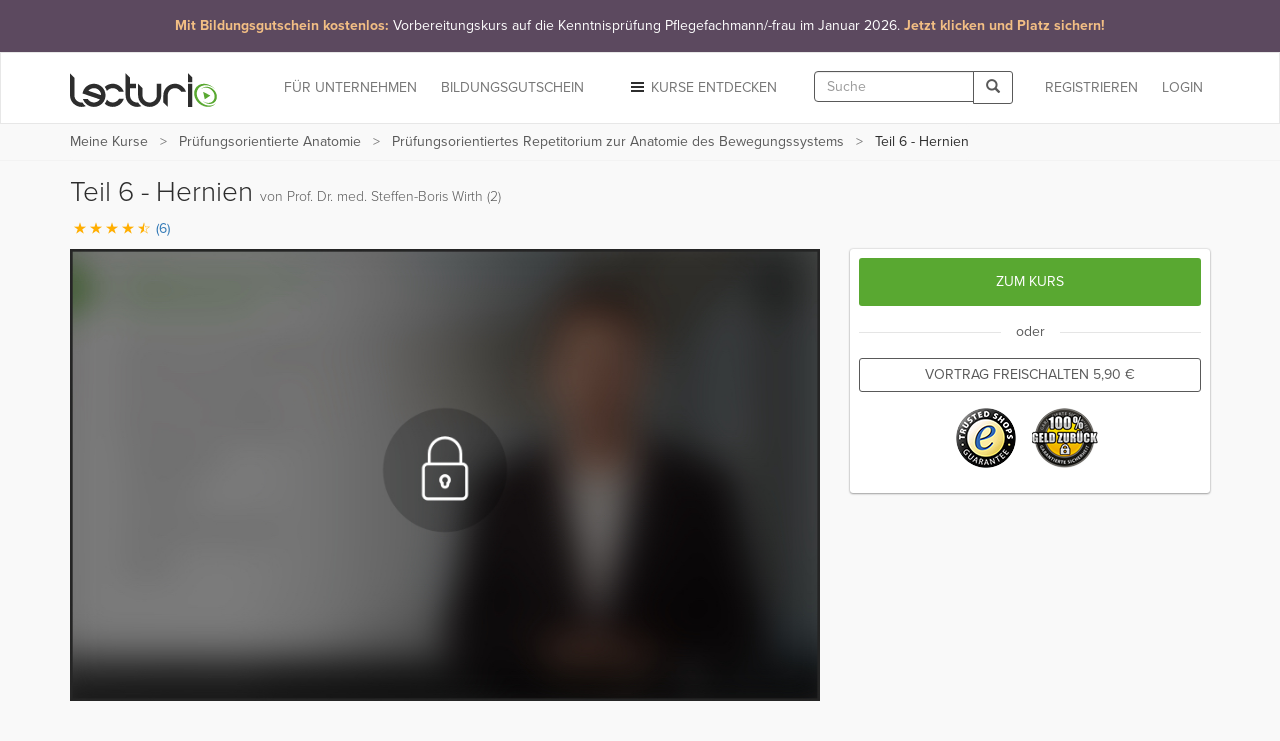

--- FILE ---
content_type: text/html; charset=utf-8
request_url: https://www.lecturio.de/medizin/teil-6-hernien.vortrag
body_size: 19722
content:


















    
    



<!DOCTYPE html>
<html lang="de">
<head>
    <script src="//code.jquery.com/jquery-1.11.3.min.js"></script>
    <!-- head start -->
        <!-- SA cookie-pro-snippet start -->
<!-- OneTrust Cookies Consent Notice start -->
<script type="text/javascript" src="https://cookie-cdn.cookiepro.com/consent/6c7b6c3c-e319-4e8d-b52e-cceb5fd7d298/OtAutoBlock.js"></script>
<script src="https://cookie-cdn.cookiepro.com/scripttemplates/otSDKStub.js" data-document-language="true" type="text/javascript" charset="UTF-8" data-domain-script="6c7b6c3c-e319-4e8d-b52e-cceb5fd7d298"></script>
<script type="text/javascript">
function OptanonWrapper() { }
</script>
<!-- OneTrust Cookies Consent Notice end -->
<!-- SA cookie-pro-snippet end -->

<link rel="stylesheet" href="https://use.typekit.net/rtt6uut.css">
<!--[if lte IE 9]>
<script type="text/javascript" src="/themes/main/javascripts/addAtobFunction.js"></script><![endif]-->
<script type="text/javascript">

/* <![CDATA[ */
var globalVars = {
    isAuth: false,
    loginLink: "/anmelden.html",
    isLecturioInstitutionContext: Boolean(1)
};
  
var ApiUrls = {
    accessibleContent: atob('L2FwaS9kZS9sYXRlc3QvaHRtbDUvb3ZlcnZpZXcvYWNjZXNzaWJsZS5qc29uP3VzZXJfbGVhcm5fcHJvZ3Jlc3M9MQ=='),
    coursesInPA: atob('L2FwaS9kZS9sYXRlc3QvaHRtbDUvcGVyc29uYWwtYXJlYS9jb3Vyc2VzL3RyeS5qc29u'),
    courseRelation: atob('L2FwaS9kZS9sYXRlc3QvaHRtbDUvY291cnNlL19fUkVQTEFDRV9DT1VSU0VfSURfXy9yZWxhdGlvbi5qc29u'),
    courseContent: atob('L2FwaS9kZS9sYXRlc3QvaHRtbDUvY291cnNlL2NvbnRlbnQvX19SRVBMQUNFX0NPVVJTRV9OT1JNQUxJWkVEX1RJVExFX18uanNvbj91c2VyX2xlYXJuX3Byb2dyZXNzPTE='),
    courseLastPosition: atob('L2FwaS9kZS9sYXRlc3QvaHRtbDUvY291cnNlL19fUkVQTEFDRV9DT1VSU0VfSURfXy9sYXN0LXBvc2l0aW9uLmpzb24='),
    courseStartPosition: atob('L2FwaS9kZS9sYXRlc3QvaHRtbDUvY291cnNlL19fUkVQTEFDRV9DT1VSU0VfSURfXy9zdGFydC1wb3NpdGlvbi5qc29u')
};

var ApiUrlParamPlaceholders = {
    courseId : '__REPLACE_COURSE_ID__',
    courseNormalizedTitle: '__REPLACE_COURSE_NORMALIZED_TITLE__'
};

var WebUrls = {
    resumeUrl: atob('L19fU1VCUE9SVEFMX05PUk1BTElaRURfVElUTEVfXy9fX0xFQ1RVUkVfTk9STUFMSVpFRF9USVRMRV9fLnZvcnRyYWc/dXJsX3BhcmFtcz1fX1VSTF9QQVJBTVNfXyMvX19USU1FX18='),
    lectureCourseCombinationResumeUrl: atob('L21lZGl6aW4vX19MRUNUVVJFX0NPVVJTRV9DT01CSU5BVElPTl9fL19fTEVDVFVSRV9OT1JNQUxJWkVEX1RJVExFX18udm9ydHJhZz91cmxfcGFyYW1zPV9fVVJMX1BBUkFNU19fIy9fX1RJTUVfXw=='),
    lectureAutostartUrl: atob('L19fU1VCUE9SVEFMX05PUk1BTElaRURfVElUTEVfXy9fX0xFQ1RVUkVfTk9STUFMSVpFRF9USVRMRV9fLnZvcnRyYWc='),
    certificateUrl: atob('L2RlL3VzZXIvZG93bmxvYWQvY291cnNlLWNlcnRpZmljYXRlL19fUkVQTEFDRV9DT1VSU0VfTk9STUFMSVpFRF9USVRMRV9f'),
    addCourseReview: atob('L2RlL2lucHV0L2FkZC1uZXctY291cnNlLXJldmlldy9fX1BST0RVQ1RfSURfXy9fX1BST0RVQ1RfUkFUSU5HX18='),
    previewCourseReview: atob('L2RlL2lucHV0L2NvdXJzZS1yZXZpZXcvX19QUk9EVUNUX0lEX18='),
    reviewCourseForm: atob('L2RlL3Jldmlldy9jb3Vyc2UtZm9ybS9fX1BST0RVQ1RfSURfXw==')
};

var WebUrlParamPlaceholders = {
    subportalNormalizedTitle: '__SUBPORTAL_NORMALIZED_TITLE__',
    lectureCourseCombination: '__LECTURE_COURSE_COMBINATION__',
    lectureNormalizedTitle: '__LECTURE_NORMALIZED_TITLE__',
    urlParameters: '?url_params=__URL_PARAMS__',
    time: '__TIME__',
    productId: '__PRODUCT_ID__',
    productRating: '__PRODUCT_RATING__'
};

var LectureData = {};

var jsMessages = {};

    var partner_code = '';

  var type_of_visitor = 'new';

  var playerEndLectureAB = false;
/* ]]> */
</script>

    

    <!-- Google Tag Manager -->
<script type="text/javascript">
    var dataLayer = window.dataLayer || [];
    dataLayer.push(...[{"PageType":"LecturePage","ProductID":2905,"Subportal":"medizin","Categorie":"klinik-hammerexamen","ProductName":"teil-6-hernien","TopLevelCourse":"pruefungsorientierte-anatomie","TotalValue":5.9}])
    dataLayer.push(...[]);
    window.addEventListener("user.data.fetched", function(event) {
      var user = event.detail;
      var userData = {
        "UserID": 0,
        "IsCustomer": 0,
      };

      if (user.state != "v") {
        userData = {
          "UserState": user.user.access_level,
          "UserID": user.user.id,
          "IsCustomer": Number((user.user.access_level == 'premium_active' || user.user.access_level == 'premium_expired')),
        };

        if (user.user.countryCode != "") {
          userData.CountryCode = user.user.countryCode;
        }
      }
      dataLayer.push(userData);
    });
</script>

<script>(function(w,d,s,l,i){w[l]=w[l]||[];w[l].push({'gtm.start':
new Date().getTime(),event:'gtm.js'});var f=d.getElementsByTagName(s)[0],
j=d.createElement(s),dl=l!='dataLayer'?'&l='+l:'';j.async=true;j.src=
'//www.googletagmanager.com/gtm.js?id='+i+dl;f.parentNode.insertBefore(j,f);
})(window,document,'script','dataLayer','GTM-KCM2KR');</script>
<!-- End Google Tag Manager -->


        <meta property="og:title" content="Teil 6 - Hernien | Online Lernen mit Lecturio" />
<meta property="og:description" content="Lernen Sie effektiv &amp; flexibel mit dem Video &quot;Teil 6 - Hernien&quot; aus dem Kurs &quot;Prüfungsorientiertes Repetitorium zur Anatomie des Bewegungssystems&quot;. Verfügbar für PC ✓, Tablet ✓ &amp; Smartphone ✓. Mit Offline-Funktion. So erreichen Sie Ihre Ziele noch schneller. Jetzt testen!  " />
<meta property="og:url" content="https://www.lecturio.de/medizin/teil-6-hernien.vortrag" />
<meta property="og:type" content="website" />
<meta property="og:image" content="https://assets-cdn1.lecturio.de/lecture_collection/image_large/427_1631091402.png" />
<meta property="og:site_name" content="Lecturio" />

        
    <!-- head end -->
    <meta http-equiv="Content-Type" content="text/html; charset=utf-8" />

    <meta name="description" content="Lernen Sie effektiv &amp; flexibel mit dem Video &quot;Teil 6 - Hernien&quot; aus dem Kurs &quot;Prüfungsorientiertes Repetitorium zur Anatomie des Bewegungssystems&quot;. Verfügbar für PC ✓, Tablet ✓ &amp; Smartphone ✓. Mit Offline-Funktion. So erreichen Sie Ihre Ziele noch schneller. Jetzt testen!  " />
<meta name="robots" content="index, follow" />

    <meta name="verify-v1" content="g/mF6/XIgpfOhTKgaOI6/3x5u8PfXjn5H/O5wio76LU="/>
    <!--[if IE]>
    <meta http-equiv="X-UA-Compatible" content="IE=edge">
    <![endif]-->
    <meta name="viewport" content="width=device-width, initial-scale=1">
    <title>Teil 6 - Hernien | Online Lernen mit Lecturio</title>

    
<link rel="stylesheet" type="text/css" media="screen" href="https://assets-cdn2.lecturio.de/main/cache/c8fa0b401412728796bf54fdfab3d0c1.css_gz" />
<!--[if lte IE 8]><link rel="stylesheet" type="text/css" media="screen" href="/themes/main/stylesheets/unsupported_ie.css" /><![endif]-->
<script src="https://assets-cdn2.lecturio.de/js/cache/bc9963c89d117708aa5e7be1c60bb853.js_gz"></script>
<!--[if lt IE 9]><script src="https://oss.maxcdn.com/html5shiv/3.7.2/html5shiv.min.js"></script><![endif]-->
<!--[if lt IE 9]><script src="https://oss.maxcdn.com/respond/1.4.2/respond.min.js"></script><![endif]-->
<link rel="canonical" href="https://www.lecturio.de/medizin/teil-6-hernien.vortrag" />
<link rel="icon" href="https://assets-cdn2.lecturio.de/main/images/favicon.ico" type="image/x-icon"/>
<link rel="shortcut icon" href="https://assets-cdn2.lecturio.de/main/images/favicon.ico"/>
    <script type="text/javascript">
    /* <![CDATA[ */

    function trackTiming(category, action, time, opt_label) {
                    dataLayer.push({'event': '_trackTiming', 'eventCategory': category, 'eventAction': action , 'eventLabel': opt_label, 'eventValue': time});
                        }

    function trackEvent(category, action, optLabel, optValue) {
                    dataLayer.push({'event': '_trackEvent', 'eventCategory': category, 'eventAction': action, 'eventLabel': optLabel, 'eventValue': optValue});
                    
    }
    /* ]]> */
</script>            <script type="text/javascript">
  <!--
  (function ($) {
    $(document).ready(function () {
        var service_article_content = '';
            
        
        
        
          service_article_url = 'https://www.lecturio.de/de/service-article/de_azav_kurs_pflegefachmann_januar2026';
          widget_name = '19KW48_COM_DealWeek';
          tracking_url = 'https://www.lecturio.de/de/service-article-closed/629';
          banner_type = '1';
          service_article_content = "<!-- SA de_azav_kurs_pflegefachmann_januar2026 start --> <!-- REQUIRED: Custom CSS für CI-Farben und Responsive Design (Pure CSS) -->  <style>      /* Generelle Stile für das Banner-Element (NAV/A) */      .ci-banner {          /* Hintergrundfarbe: #5C495F (Dunkles Violett/Grau) */          background-color: #5C495F;          /* Sicherstellen, dass der Banner die volle Breite einnimmt */          width: 100%;          /* Textausrichtung */          text-align: center;          /* Link als Block-Element, um den gesamten Bereich klickbar zu machen */          display: block;          /* Standard-Textfarbe (Weiß) - dient als Fallback */          color: #ffffff;          /* Übergänge für den Hover-Effekt */          transition: background-color 0.3s ease-in-out;          /* Hoher z-index, um über anderen Elementen zu liegen */          z-index: 1000;          /* Link-Unterstreichung komplett entfernen */          text-decoration: none;          /* Standard-Padding und Schriftgröße (für kleine Bildschirme) */          padding: 1rem; /* p-4 */          font-size: 1.125rem; /* text-lg */          line-height: 1.6;          box-shadow: 0 20px 25px -5px rgba(0, 0, 0, 0.1), 0 10px 10px -5px rgba(0, 0, 0, 0.04); /* shadow-xl */          cursor: pointer;      }        /* Hover-Effekt für das Banner */      .ci-banner:hover {          /* Hover-Farbe: #6C596F (Etwas heller) */          background-color: #6C596F;          /* Auch hier die Unterstreichung explizit entfernen (Link-Zustand) */          text-decoration: none;      }        /* Akzent-Text (Orange/Beige) */      .ci-banner-accent {          /* Akzentfarbe: #F2BE84 */          color: #F2BE84;          font-weight: bold;      }            /* NEU: Normale Textfarbe explizit auf Weiß setzen, um die blaue Linkfarbe zu überschreiben */      .ci-banner-normal {          color: #ffffff;      }        /* Responsive Anpassungen (Media Queries) */      /* SM: min-width: 640px */      @media (min-width: 640px) {          .ci-banner {              font-size: 1.25rem; /* sm:text-xl */          }      }      /* MD: min-width: 768px */      @media (min-width: 768px) {          .ci-banner {              padding: 1.5rem; /* md:p-6 */              font-size: 1.5rem; /* md:text-2xl */          }      }      /* LG: min-width: 1024px */      @media (min-width: 1024px) {          .ci-banner {              font-size: 1.875rem; /* lg:text-3xl */          }      }  </style>    <!-- DER BANNER-CODE SELBST: BITTE DIESEN BLOCK IN DEN BODY IHRER WEBSEITE GANZ OBEN EINFÜGEN -->  <!-- WICHTIG: Die Klasse \'ci-banner\' wird direkt im Link (a-Tag) verwendet, um den gesamten Bereich klickbar zu machen -->  <nav class=\"w-full\">      <a           href=\"https://www.lecturio.de/weiterbildung-mit-bildungsgutschein/azav-kurs/vorbereitungskurs-auf-die-kenntnisprufung-pflegefachmann-pflegefachfrau/\"           target=\"_blank\"           rel=\"noopener noreferrer\"          class=\"ci-banner\"      >          <div style=\"display: flex; flex-direction: column; align-items: center; justify-content: center;\">              <p style=\"margin: 0;\">                  <!-- Erster Akzent-Teil -->                  <span class=\"ci-banner-accent\">                      Mit Bildungsgutschein kostenlos:                   </span>                                    <!-- Normaler Teil (HAT NEUE KLASSE) -->                  <span class=\"ci-banner-normal\">                      Vorbereitungskurs auf die Kenntnisprüfung Pflegefachmann/-frau im Januar 2026.                   </span>                                    <!-- Letzter Akzent-Teil -->                  <span class=\"ci-banner-accent\">                      Jetzt klicken und Platz sichern!                  </span>              </p>          </div>      </a>  </nav> <!-- SA de_azav_kurs_pflegefachmann_januar2026 end -->";

              
        if (typeof service_article_url !== 'undefined') {
            var userTargetingWrapperHeight = 0;
            switch(banner_type) {
                case '1':
                                    $(document.body).prepend(service_article_content);
                                    $(".top_most_navbar .close, .top_most_navbar .close_top_banner").click(function() {
                        $.get(tracking_url);
                        $('.top_most_navbar').addClass('off');
                                            });
                    break;
                default :
                    $.fancybox({
                        href: service_article_url,
                        padding: 1,
                        topRatio: 1,
                        leftRatio: 0,
                        type : 'ajax',
                        helpers: {
                            overlay : null
                        },
                        afterClose: function() {
                            $.get(tracking_url);
                        },
                        keys: {
                            close: null
                        }
                    });
            }
        }
    });
  })(jQuery);
  //-->
  </script>

<link rel="apple-touch-icon" sizes="120x120" href="/images/mobile/h/apple-touch-icon.png" />
<link rel="apple-touch-icon" sizes="114x114" href="/images/mobile/h/apple-touch-icon.png" />
<link rel="apple-touch-icon" sizes="72x72" href="/images/mobile/m/apple-touch-icon.png" />
<link rel="apple-touch-icon" href="/images/mobile/l/apple-touch-icon.png" />


    <meta name="DC.creator" content="Prof. Dr. med. Steffen-Boris Wirth (2)" /><meta name="DCTERMS.date" content="2011-02-15T12:31:00+0100 scheme=DCTERMS.W3CDTF" /><meta name="DC.publisher" content="Lecturio" />
                <!--[if lt IE 9]>
    <link href="https://assets-cdn2.lecturio.de/main/respond-proxy.html" id="respond-proxy" rel="respond-proxy"/>
    <link href="/js/respond-proxy/respond.proxy.gif" id="respond-redirect" rel="respond-redirect"/>
    <script src="/js/respond-proxy/respond.proxy.js"></script>
    <![endif]-->
</head>
<body>
        <!-- Google Tag Manager (noscript) -->
    <noscript><iframe src="//www.googletagmanager.com/ns.html?id=GTM-KCM2KR"
                      height="0" width="0" style="display:none;visibility:hidden"></iframe></noscript>
    <!-- End Google Tag Manager (noscript) -->
    <div id="fb-root"></div>

    <!-- Modal -->
    <div class="modal fade" id="fbModal" tabindex="-1" role="dialog" aria-labelledby="fbModalLabel">
        <div class="modal-dialog" role="document">
            <div class="modal-content">
                <div class="modal-header">
                    <button type="button" class="close" data-dismiss="modal" aria-label="Close"><span aria-hidden="true">&times;</span></button>
                    <h3 class="modal-title text-left" id="fbModalLabel">Leider ist es nicht möglich sich ohne E-Mail-Adresse bei Lecturio anzumelden.</h3>
                </div>
                <div class="modal-body text-left">
                    Wie in unseren Nutzungsbedingungen festgeschrieben, ist es nicht möglich einen Lecturio Account ohne E-Mail-Adresse zu erstellen, da wir verpflichtend sind mit Ihnen zu kommunizieren zu können – beispielsweise bezüglich Änderungen unserer Nutzungsbedingungen oder für den Versand von Rechnungen.                </div>
                <div class="modal-footer">
                    <button type="button" class="btn btn-default" data-dismiss="modal">Verstanden</button>
                </div>
            </div>
        </div>
    </div>

<script type="text/javascript">
  /**
   *
   */
  function facebookConnect(registrationSource, chainedAddress, additionalUrlParams, reloadParent)
  {
    if (typeof coverPage === "function") {
      coverPage();
    }

    // additional url parameters
    var urlParams = [];

    // handle registration source
    if ((typeof registrationSource == "string") && registrationSource != "")
    {
      urlParams.push("rs=" + registrationSource);
    }

    // handle chained address
    if ((typeof chainedAddress == "string") && (chainedAddress != ""))
    {
      var address = chainedAddress;
      try
      {
        var jPlayer = $("#LecturioPlayer", window.parent.document);

        // handle player possition
        if ((jPlayer.length == 1) && (jPlayer[0].getPlayheadTime() > 0))
        {
          address += "#/" + jPlayer[0].getPlayheadTime();
        }
      }
      catch(e)
      {
      }

      urlParams.push("ca=" + encodeURIComponent(address));
    }

    // handle additional url parameters
    if (typeof additionalUrlParams == "string")
    {
      urlParams.push(additionalUrlParams);
    }

    var requiredScope = 'email';

    function enableFBButton() {
      if (typeof uncoverPage === "function") {
        uncoverPage();
      }
      $(".btn-facebook-com").removeAttr("disabled");
    }

    function validateFBPermissions(grantedScope) {
      function trimValues(arr) {
        return arr.map(function (scope) { return scope.trim(); });
      }

      var required = trimValues(requiredScope.split(','));
      var granted = trimValues(grantedScope.split(','));

      var missing = required.filter(function (scope) {
        return granted.indexOf(scope) < 0;
      });

      return missing.length === 0;
    }

    // handle facebook login
    FB.login(
      function (response)
      {
        if (response.authResponse) {
          if (!validateFBPermissions(response.authResponse.grantedScopes)) {
            enableFBButton();

            $('#fbModal').modal('show');

            return;
          }

            // forward facebook parameters
            for (key in response.authResponse) {
                urlParams.push(key + "=" + response.authResponse[key]);
            }

          var url = "https://www.lecturio.de/de/facebook/connect?" + urlParams.join("&");

          if ((typeof reloadParent == "boolean") && (reloadParent == true)) {
            window.parent.location = url;
          } else {
            window.location = url;
          }
        } else {
          enableFBButton();
        }
      },
        {
          scope: requiredScope,
          return_scopes: true,
          auth_type: 'rerequest'
        }
    );
  }

  window.fbAsyncInit = function () {
    FB.init({
      appId      : 236426506463915,
      channelUrl : '//www.lecturio.de/static/fb/channel.html',
      "cookie"   : true, // enable cookies to allow the server to access the session
      status     : true,
      xfbml      : true,  // parse XFBML,
      version    : "v13.0"
    });
  };

  // Load the SDK Asynchronously
  (function(d){
     var js, id = 'facebook-jssdk', ref = d.getElementsByTagName('script')[0];
     if (d.getElementById(id)) {return;}
     js = d.createElement('script'); js.id = id; js.async = true;
     js.src = "//connect.facebook.com/" + "de_DE" + "/sdk.js";
     ref.parentNode.insertBefore(js, ref);
   }(document));
</script>


    <script type="text/javascript">
        function disableIeMessage() {
            $.ajax({
                url: "/disable/ie/messages",
                type: "POST",
                dataType: "html"
            });
        }
    </script>
    <!--[if lte IE 8]>
    <div class="alert alert-warning alert-dismissible" role="alert">
        <button type="button" class="close" data-dismiss="alert" onclick="disableIeMessage()">
            <span aria-hidden="true">&times;</span><span class="sr-only">Close</span>
        </button>
        Ihr Browser ist veraltet und wird nicht mehr unterstützt. Bitte <a href="http://www.microsoft.com/germany/windows/internet-explorer/">aktualisieren</a> Sie Ihn oder wechseln Sie zu einem modernen Browser.
    </div>
    <![endif]-->



<!-- navbar: begin -->

<nav class="navbar navbar-default">
    <div class="container">
        <div class="row">
            <div class="col-sm-12">
                                    <!-- Brand and toggle get grouped for better mobile display -->
<div class="navbar-header">
    <button type="button" class="navbar-toggle" data-toggle="collapse"
            data-target="#bs-example-navbar-collapse-1">
        <span class="sr-only">Toggle navigation</span>
        <span class="icon-bar"></span>
        <span class="icon-bar"></span>
        <span class="icon-bar"></span>
    </button>
                    <button type="button" class="navbar-toggle navbar-search" data-toggle="collapse"
                data-target=".container-search-sm" aria-label="Toggle search">
            <span class="sr-only">Toggle search</span>
            <span class="glyphicon glyphicon-search"></span>
        </button>
        <div id="header_logo">
        <a title="Online lernen mit Lecturio - einfach, online, überall" href="/"><img alt="Home" width="148" height="52" src="https://assets-cdn2.lecturio.de/main/images/svg/bg-header-logo-green_20171017.svg" /></a>    </div>
</div>
<!-- Collect the nav links, forms, and other content for toggling -->
<div
    class="collapse navbar-collapse "
    id="bs-example-navbar-collapse-1">
                    <ul class="nav navbar-nav navbar-right">
            <li>
                <a href="/anmelden.html?rsk=lecture_simplified&rskData%5Bplatform%5D=shop&rskData%5Bsp_nt%5D=medizin"
                   class="navbar-button login login-link">
                    Login                </a>
            </li>
        </ul>
        <ul class="nav navbar-nav navbar-right">
            <li>
                <a href="/de/auth/regflow?rsk=lecture_simplified&rskData%5Bplatform%5D=shop&rskData%5Bsp_nt%5D=medizin&ca=https%3A%2F%2Fwww.lecturio.de%2Fmedizin%2Fteil-6-hernien.vortrag"
                   class="navbar-button register register-link">
                    REGISTRIEREN                </a>
            </li>
        </ul>
    
            <div class="visible-lg visible-md navbar-right">
            <form id="header_search_global" class="navbar-form hidden-md"
      role="search" action="/suche" method="get">
    <div class="input-group">
        <input id="header_lecturio_search" name="q" type="text" class="form-control" maxlength="500" placeholder="Suche">
        <span class="input-group-btn">
            <button class="btn btn-default" type="submit" aria-label="Search">
                <span class="glyphicon glyphicon-search"></span>
            </button>
        </span>
    </div>
</form>
        </div>
        <div class="visible-md">
            <button type="button" class="navbar-toggle navbar-search small-xs" data-toggle="collapse"
                    data-target=".container-search-sm" aria-label="Toggle search">
                <span class="sr-only">Toggle search</span>
                <span class="glyphicon glyphicon-search"></span>
            </button>
        </div>
    
            <ul class="nav navbar-nav navbar-right">
            <li class="dropdown">
                <a href="#" id="discover-courses-menu" class="dropdown-toggle navbar-button staple-icon"
                   data-toggle="dropdown">
                    <span class="hidden-sm hidden-md">Kurse entdecken</span>
                    <span class="hidden-xs hidden-lg">Entdecken</span>
                </a>
                <div class="dropdown-menu all-courses">
  <div class="container-fluid">
    <div class="row">
      <ul class="dropdown-menu col-xs-12 col-sm-6">
        <li class="highlight"><a href="/special/bestseller">Bestseller</a></li>
        <li class="highlight"><a href="/special/flatrates">Flatrates</a></li>
        <li class="highlight"><a href="/special/zertifizierungskurse">Zertifizierungskurse</a></li>
        <li class="highlight"><a href="/special/neu">NEU</a></li>
      </ul>
      <ul class="dropdown-menu col-xs-12 col-sm-6">
        <li><a href="/jura">Jura</a></li>
        <li><a href="/medizin">Medizin</a></li>
        <li><a href="/wirtschaft">Wirtschafts­wissenschaften</a></li>
        <li><a href="/rechnungswesen">Rechnungs­wesen & Steuern</a></li>
        <li><a href="/software">Software & Programmieren</a></li>
        <li><a href="/karriere">Berufliche Weiterbildung</a></li>
        <li><a href="/persoenlichkeitsentwicklung">Persönlichkeits­entwicklung</a></li>
        <li><a href="/kurse-auf-englisch">Kurse auf Englisch</a></li>
        <li><a href="/freizeit">Freizeit & Gesundheit</a></li>
        <li><a href="/sprachen">Sprachen</a></li>
          <li>
              <a href="/weiterbildung-mit-bildungsgutschein">
                  Online-Weiterbildung mit Bildungsgutschein
              </a>
          </li>
      </ul>
    </div>
    <div class="divider"></div>
    <div class="row">
        <div class="all-courses-bottom col-xs-12 col-sm-6">
            <span>
                <a class="small text-muted" href="/institutionen">Kurse nach Institutionen</a>            </span>
        </div>
        <div class="all-courses-bottom col-xs-12 col-sm-6">
            <span>
                <a class="small text-muted" href="/dozenten">Kurse nach Dozenten</a>            </span>
        </div>
    </div>
  </div>
</div>            </li>
        </ul>
            <ul class="nav navbar-nav navbar-right business-menu-xs">
            <li>
            <a href="/unternehmen" id="business-page-menu"
               class="navbar-button" target="_blank" >
                <span class="hidden-sm hidden-md">Für Unternehmen</span>
                <span class="hidden-xs hidden-lg">Unternehmen</span>
            </a>
        </li>
                    <li>
                <a href="/weiterbildung-mit-bildungsgutschein" id="business-page-menu"
                   class="navbar-button" target="_blank" >
                    <span class="hidden-sm hidden-md">Bildungsgutschein</span>
                    <span class="hidden-xs hidden-lg">Bildungsgutschein</span>
                </a>
            </li>
            </ul></div>
<!-- /.navbar-collapse -->                            </div>
        </div>
    </div>
</nav>
<div class="container-fluid container-search-sm collapse hidden-lg">
    <div class="container">
        <div class="row">
            <div class="col-lg-12">
                                    <form id="header_search_global_sm" class="form-search-sm hidden-lg"
      role="search" action="/suche" method="get">
    <div class="input-group">
        <input id="header_lecturio_search_sm" name="q" type="text" class="form-control" maxlength="500" placeholder="Suche">
        <span class="input-group-btn">
            <button class="btn btn-default" type="submit" aria-label="Search">
                <span class="glyphicon glyphicon-search"></span>
            </button>
        </span>
    </div>
</form>
                            </div>
        </div>
    </div>
</div>

    <script type="text/javascript">
        $(document).ready(function () {
            SearchAutocomplete.addNode("header_lecturio_search");
            SearchAutocomplete.addNode("header_lecturio_search_sm");
            $("#header_lecturio_search, #header_lecturio_search_sm").on("autocompleteselect", function (event, ui) {
                $(this).val(ui.item.value);
                $(this).closest("form").submit();
            });

            setSearchButtonState($('#header_search_global button'), true);
            setSearchButtonState($('#header_lecturio_search_sm button'), true);
            searchInputInitEvents($('#header_lecturio_search'), $('#header_search_global button'));
            searchInputInitEvents($('#header_lecturio_search_sm'), $('#header_search_global_sm button'));
        });
    </script>

<!-- navbar: end -->

<!-- user breadcrumbs start -->
    <div class="breadcrumb-container">
        <div class="container">
    <div class="row">
        <div class="col-sm-12">
            <span class="glyphicon glyphicon-chevron-left"></span>
            <ol class="breadcrumb breadcrumbs-new">
                <li class="breadcrumb_item bc_my-courses hidden-xs">
                    <a href="/de/tmp-personal-area" class="breadcrumb_link" title="Meine Kurse" data-reference="/medizin/teil-6-hernien.vortrag|/de/tmp-personal-area">Meine Kurse</a>
                </li>
                <li class="breadcrumb_item bc_course hidden-xs">
                    <a href="/medizin/pruefungsorientierte-anatomie.kurs" class="breadcrumb_link" title="Pr&uuml;fungsorientierte Anatomie" data-reference="/medizin/teil-6-hernien.vortrag|/medizin/pruefungsorientierte-anatomie.kurs">Pr&uuml;fungsorientierte Anatomie</a>
                </li>
                <li class="breadcrumb_item bc_basic_course visible-breadcrumb-item">
                    <a href="/medizin/pruefungsorientiertes-repetitorium-zur-anatomie-des-bewegungssystems.kurs" class="breadcrumb_link" title="Pr&uuml;fungsorientiertes Repetitorium zur Anatomie des Bewegungssystems" data-reference="/medizin/teil-6-hernien.vortrag|/medizin/pruefungsorientiertes-repetitorium-zur-anatomie-des-bewegungssystems.kurs">Pr&uuml;fungsorientiertes Repetitorium zur Anatomie des Bewegungssystems</a>
                </li>
                <li class="active breadcrumb_item bc_lecture hidden-xs">
                    Teil 6 - Hernien                </li>
            </ol>
         </div>
    </div>
</div>

<script type="text/javascript">
// <![CDATA[
  // fix breadcrumbs
  $('.breadcrumbs-new li:not(:first-child):not(:last-child) a').addClass('ellipsis');

  // Calculate the available space for the last element
  var parent_width = $('.breadcrumbs-new').width(),
      children_width = 0,
      last_child = $('.breadcrumbs-new li:last-child span')
  ;

  $('.breadcrumbs-new li:not(:last-child)').each(function () {
    children_width += $(this).width();
  });

  last_child.addClass('truncate last').css('max-width', (((parent_width - children_width) - (parseInt(last_child.css('padding-left'), 10) + parseInt(last_child.css('padding-right'), 10))) - 10));
// ]]>
</script>

        <div class="clr"></div>
    </div>
<!-- user breadcrumbs end -->

<!-- user flash messages start -->
<script>
    $(document).ready(function () {
        $("body").on("trial-courses-added", function (event, showRegwallAlert) {
            var alertRegWallContainer = $("div.alert-regwall");
            if (showRegwallAlert) {
                alertRegWallContainer.hide();
                $("div.container.user-flash-messages").removeClass("hidden");
                alertRegWallContainer.delay( 2000 ).slideDown( 300 );
            }

            $(".navbar-button.register")
                .removeAttr("data-toggle")
                .removeAttr("data-dismiss")
                .removeAttr("data-target")
                .html("Meine Kurse")
                .attr("href", "/de/tmp-personal-area")
                .off("click");

            $("body").off("trial-courses-added");
        });

        $.ajax({
            url: ApiUrls.accessibleContent,
            type: "POST",
            dataType: "json",
            success: function(data) {
                if (!$.isEmptyObject(data.courses)) {
                    var showRegwallAlert = false;
                    $.each(data.courses, function (index, course) {
                        var courseProgress = course.learnProgress;
                        if (
                            (courseProgress.value > 0) ||
                            (courseProgress.answeredQuestions > 0)
                        ) {
                            showRegwallAlert = true;

                            return false;
                        }
                    });
                    $("body").trigger("trial-courses-added", [showRegwallAlert]);
                }
            }
        });
    });
</script>
    <div class="container user-flash-messages hidden">
<script>
    $(document).ready(function () {
        var flashMessagesPlaceholder = $("#flash-messages-placeholder");
        var flashMessagesContainer = $("div.container.user-flash-messages");

        if (flashMessagesPlaceholder.length === 1) {
            flashMessagesPlaceholder.replaceWith(flashMessagesContainer);
        } else if ($(".above-the-fold").length === 1) {
            flashMessagesContainer.detach().prependTo(".above-the-fold");
        }

        $('.user-flash-messages .alert:not(.alert-regwall)').on('closed.bs.alert', function (event) {
            $(event.currentTarget).remove();
        });
    });
</script>
        <div class="alert alert-info alert-regwall" role="alert">
            <span style="line-height: 33px;">
                Erstellen Sie jetzt ein Profil, um Ihre Inhalte und Ihren Fortschritt zu behalten und weitere Funktionen freizuschalten.            </span>
            <span class="pull-right">
                <a href="/de/auth/regflow?rsk=lecture_simplified&rskData%5Bplatform%5D=shop&rskData%5Bsp_nt%5D=medizin&ca=https%3A%2F%2Fwww.lecturio.de%2Fmedizin%2Fteil-6-hernien.vortrag" class="btn btn-default register-link">
                    Profil erstellen                </a>
            </span>
            <span class="clearfix"></span>
        </div>
<script>
    var dataLayer = dataLayer || [];

    $(document).ready(function () {
        $('.user-flash-messages .alert-regwall a.register-link').on('click', function () {
            dataLayer.push({
                "event": "trigger",
                "eventCategory": "FTTB",
                "eventAction": "user_clicked_cta_in_regalert",
                "eventLabel": "https://www.lecturio.de/medizin/teil-6-hernien.vortrag",
                "eventValue": "1"
            });
        });
    });
</script>
    </div>

<!-- user flash messages end -->

<!-- content: begin -->
    

    <script>
    ApiUrls.apiCallQuestionsUrl = "/api/de/v6/html5/questions/teil-6-hernien.json";

    ApiUrls.apiCallSaveAnswers = "/api/de/latest/html5/questions/save-answers.json";

</script>


    <script>
        var LectureData = LectureData || {};
        LectureData.id = 2905;
    </script>

            
        

    
        <script type="application/ld+json">
        {
  "@context": "http://schema.org",
  "@type": "VideoObject",
  "name": "Teil 6 - Hernien",
  "description": "Der Vortrag „Teil 6 - Hernien“ von Prof. Dr. med. Steffen-Boris Wirth (2) ist Bestandteil des Kurses „Prüfungsorientiertes Repetitorium zur Anatomie des Bewegungssystems“. ",
  "thumbnailUrl": [
    "https://dvk7gns5cyw80.cloudfront.net/lecture/video-image/2905/62812e5f21822c3cf876a8ad58190765.png"
   ],
  "uploadDate": "2011-02-15",
  "duration": "PT4M",
  "contentUrl": "https://www.lecturio.de/video/googlebot/teil-6-hernien.mp4"
  ,
  "aggregateRating": {
    "@type": "AggregateRating",
    "ratingValue": "4.5",
    "reviewCount": "6",
    "bestRating": "5",
    "worstRating": "1"
  }
  }
    </script>

        <div class="container lecture-wrapper">
        <div class="row">
            <div class="lecture_page">
                <div class="col-lg-12">
                    <h1 class="page-heading">
                        Teil 6 - Hernien
                        <span class="text-muted e-author"> von Prof. Dr. med. Steffen-Boris Wirth (2)</span>
                    </h1>
                    <p>
                        <button data-toggle="modal" data-target="#review_modal"
                           class="button-link rating_container">
                                                            
<span class="icon-rating icon-rating-star text-orange"></span><span class="icon-rating icon-rating-star text-orange"></span><span class="icon-rating icon-rating-star text-orange"></span><span class="icon-rating icon-rating-star text-orange"></span><span class="icon-rating icon-rating-star-half text-orange"></span>
<span class="rating-number">(6)</span>

                                                    </button>
                    </p>
                </div>
                <div class="col-xs-12 col-md-7 col-lg-8 lecture-container">
                                                
                    <div class="lecture-player-wrapper">
                                                                                    <div>
                                    <div>
                                                                            <img src="https://assets-cdn2.lecturio.de/main/images/video_locked.jpg" class="img-responsive" alt="video locked"/>
                                                                        </div>
                                </div>
                                                                        </div>

                    
                    <div class="container-fluid about-lecture" data-order='{ "xs": { "col": "left", "order": 7 }, "default": { "col": "left", "order": 3 } }'>
                        <div class="row">
                            <div class="col-xs-12">
                                <h3>Über den Vortrag</h3>
                                                                <p>Der Vortrag „Teil 6 - Hernien“ von Prof. Dr. med. Steffen-Boris Wirth (2) ist Bestandteil des Kurses „Prüfungsorientiertes Repetitorium zur Anatomie des Bewegungssystems“. </p>
                            </div>
                        </div>
                    </div>

                                            
<div class="container-fluid" data-order='{ "xs": { "col": "left", "order": 8 }, "default": { "col": "left", "order": 4 } }'>
    <hr/>
    <div class="row">
        <div class="col-xs-12">
            <h3>Quiz zum Vortrag</h3>

            <div class="panel-group accordion" id="questions-accordion" role="tablist" aria-multiselectable="true">
                                    
                    <div class="panel panel-default ">
                        <div id="heading-43852" class="panel-heading button-heading quiz-lecture-link" role="tab" data-toggle="collapse" data-parent="#questions-accordion" data-target="#collapse-43852" aria-expanded="false" aria-controls="collapse-43852">
                            <p class="panel-title">
                                Welche Aussage zu Hernien ist falsch?                            </p>
                        </div>

                        <div id="collapse-43852" class="panel-collapse collapse out" role="tabpanel" aria-labelledby="heading-43852">
                            <div class="panel-body">
                                <ol class="panel-list list-lower-latin">
                                                                                                                <li>Die Gerdy-Linie entsteht am Übergang von M. rectus abdominis zu den seitlichen Bauchmuskeln.</li>
                                                                            <li>Supravesikale Hernien können einer Rektusdiastase folgen.</li>
                                                                            <li>Den Rand der Fossa inguinalis lateralis bildet der Anulus inguinalis profundus.</li>
                                                                            <li>Angeborene Leistenhernien sind immer indirekt entstanden.</li>
                                                                            <li>Direkte Leistenhernien gehen nicht durch den Canalis inguinalis.</li>
                                                                    </ol>
                            </div>
                        </div>
                    </div>
                            </div>
        </div>
    </div>
</div>

                                                                
<div class="container-fluid" data-order='{ "xs": { "col": "left", "order": 11 }, "default": { "col": "left", "order": 7 } }'>
    <div class="row">
      <div class="col-xs-12">
      <h3>Diese Kurse könnten Sie interessieren</h3>
      </div>
            <div class="col-xs-6 col-sm-4 col-md-3">
        <a class="tile-course" href="/medizin/pruefungsorientierte-anatomie.kurs?us=l" rel="nofollow" >
          <div class="tile-course-box panel panel-default">
            <div class="image-container">
                <img alt="Prüfungsorientierte Anatomie" class="img-responsive" src="https://assets-cdn1.lecturio.de/lecture_collection/image_medium/4373_1631091327.png" /><div class="play_icon"></div>            </div>
            <div class="course-title">
                Prüfungsorientierte Anatomie            </div>
            <div class="course-text small text-muted">
                Prof. Dr. med. Steffen-Boris Wirth (2)            </div>
            <div class="rating_container">
                
<span class="icon-rating icon-rating-star text-orange"></span><span class="icon-rating icon-rating-star text-orange"></span><span class="icon-rating icon-rating-star text-orange"></span><span class="icon-rating icon-rating-star text-orange"></span><span class="icon-rating icon-rating-star-half text-orange"></span>
  <span>(192)</span>
            </div>
            <div class="course-price">
                <del class="text-muted"><span class="price"><span class="price-with-currency">14,00 <span class="currency-symbol">€</span></span> mtl.</span></del>
                <span class="price"><span class="price-with-currency">9,99 <span class="currency-symbol">€</span></span> mtl.</span>            </div>
            <div class="discount-percent small">
              Sie sparen 29 %            </div>
          </div>
        </a>
      </div>
            <div class="col-xs-6 col-sm-4 col-md-3">
        <a class="tile-course" href="/medizin/pruefungsorientiertes-repetitorium-zur-anatomie-des-bewegungssystems.kurs?us=l" rel="nofollow" >
          <div class="tile-course-box panel panel-default">
            <div class="image-container">
                <img alt="Prüfungsorientiertes Repetitorium zur Anatomie des Bewegungssystems" class="img-responsive" src="https://assets-cdn1.lecturio.de/lecture_collection/image_medium/427_1631091401.png" /><div class="play_icon"></div>            </div>
            <div class="course-title">
                Prüfungsorientiertes Repetitorium zur Anatomie des Bewegungssystems            </div>
            <div class="course-text small text-muted">
                Prof. Dr. med. Steffen-Boris Wirth (2)            </div>
            <div class="rating_container">
                
<span class="icon-rating icon-rating-star text-orange"></span><span class="icon-rating icon-rating-star text-orange"></span><span class="icon-rating icon-rating-star text-orange"></span><span class="icon-rating icon-rating-star text-orange"></span><span class="icon-rating icon-rating-star-half text-orange"></span>
  <span>(124)</span>
            </div>
            <div class="course-price">
                <del class="text-muted"><span class="price"><span class="price-with-currency">8,93 <span class="currency-symbol">€</span></span> mtl.</span></del>
                <span class="price"><span class="price-with-currency">6,99 <span class="currency-symbol">€</span></span> mtl.</span>            </div>
            <div class="discount-percent small">
              Sie sparen 22 %            </div>
          </div>
        </a>
      </div>
          </div>
</div>

                    

                    <div id="eauthors-container" class="container-fluid" data-order='{ "xs": { "col": "left", "order": 9 }, "default": { "col": "left", "order": 5 } }'>
                        <hr/>
                        <div class="row">
                            <div class="col-xs-12">
                                <h3>Dozent <small>des Vortrages Teil 6 - Hernien</small></h3>
                                <div class="media eauthor">
    <img alt="Prof. Dr. med. Steffen-Boris Wirth (2)" class="media-object img-circle pull-left" width="64" height="64" src="https://assets-cdn1.lecturio.de/profile/1983511_1551431148_n.png" />    <div class="media-body">
        <h3 class="h4 media-heading">Prof. Dr. med. Steffen-Boris Wirth (2)</h3>
        <p>Prof. Dr. med. Steffen-Boris Wirth studierte Biologie und Chemie sowie anschließend Humanmedizin an der Johannes-Gutenberg-Universität Mainz. Er ist Facharzt für Anatomie und Zellbiologie sowie Universitätsdozent für Anatomie am MaReCuM (Mannheimer Reformiertes Curriculum für Medizin) der Medizinischen Fakultät Mannheim der Universität Heidelberg. </p>    </div>
</div>

                            </div>
                        </div>
                    </div>

                                            
<div id="comments-card" class="panel panel-default panel-card comments-card" data-order='{ "xs": { "col": "left", "order": 5 }, "default": { "col": "left", "order": 2 } }'>
        <div id="lecture_comments"></div>
    <div class="brick-controls panel-footer">
        <a href="javascript:void(0);" class="show-all-bricks panel-action">alle anzeigen</a>
        <a href="javascript:void(0);" class="show-part-bricks panel-action">Weniger anzeigen</a>
    </div>
</div>

<script type="text/javascript">
    var inputLectureCommentsBootstrap = atob('[base64]');
    // init translation object
    var translatorComments = new Lecturio.Translator($);
    translatorComments.addMessages({
        "showMore": "Mehr anzeigen"
    });
</script>

                    
                                            <!-- Ratings and Reviews -->
                        <div class="container-fluid" data-order='{ "xs": { "col": "left", "order": 10 }, "default": { "col": "left", "order": 6 } }'>
                            <hr/>
                            <div class="row">
                                <div class="col-xs-12">
                                    <h3>Kundenrezensionen</h3>
                                    <span class="rating_container ratings_histogram">

<span class="icon-rating icon-rating-star text-orange"></span><span class="icon-rating icon-rating-star text-orange"></span><span class="icon-rating icon-rating-star text-orange"></span><span class="icon-rating icon-rating-star text-orange"></span><span class="icon-rating icon-rating-star-half text-orange"></span>
<span class="rating-number">(6)</span>
</span>
<br class="clearfix" />
<span class="text-muted clearfix">
    4,8 von 5 Sternen</span>
<table class="reviews-histogram table">
    <tr>
        <td class="dimension text-muted">5&nbsp;Sterne</td>
        <td>
            <div class="progress">
                <div class="progress-bar progress-bar-orange" style="width: 83.333333333333%"></div>
            </div>
        </td>
        <td class="count text-muted">5</td>
    </tr>
    <tr>
        <td class="dimension text-muted">4&nbsp;Sterne</td>
        <td>
            <div class="progress">
                <div class="progress-bar progress-bar-orange" style="width: 16.666666666667%"></div>
            </div>
        </td>
        <td class="count text-muted">1</td>
    </tr>
    <tr>
        <td class="dimension text-muted">3&nbsp;Sterne</td>
        <td>
            <div class="progress">
                <div class="progress-bar progress-bar-orange" style="width: 0%"></div>
            </div>
        </td>
        <td class="count text-muted">0</td>
    </tr>
    <tr>
        <td class="dimension text-muted">2&nbsp;Sterne</td>
        <td>
            <div class="progress">
                <div class="progress-bar progress-bar-orange" style="width: 0%"></div>
            </div>
        </td>
        <td class="count text-muted">0</td>
    </tr>
    <tr>
        <td class="dimension text-muted">1&nbsp;&nbsp;Stern</td>
        <td>
            <div class="progress">
                <div class="progress-bar progress-bar-orange" style="width: 0%"></div>
            </div>
        </td>
        <td class="count text-muted">0</td>
    </tr>
</table>
<link rel="stylesheet" type="text/css" media="screen" href="/fonts/review-stars.css" />

                                                                                                                        
                                                                                                                            <p class="review-hint small text-muted">
                                                6 Kundenrezensionen ohne Beschreibung
                                            </p>
                                                                                                            </div>
                            </div>
                            <hr/>
                        </div>

                        <!-- Review-Modal start -->
                        <div class="modal fade" id="review_modal" tabindex="-1">
                            <div class="modal-dialog modal-lg">
                                <div class="modal-content">
                                    <div class="modal-header">
                                        <button type="button" class="close" data-dismiss="modal">&times;</button>
                                        <p class="modal-title" id="myModalLabel">Kundenrezensionen</p>
                                    </div>
                                    <div class="modal-body" style="overflow:hidden;">
                                    </div>
                                </div>
                            </div>
                        </div>
                                                                            <p class="review-hint small text-muted">
                                6 Rezensionen ohne Text
                            </p>
                                                                <script type="text/javascript">
                        var reviewsNotLoaded = true;
                        $('#review_modal').on('show.bs.modal', function () {
                            if (reviewsNotLoaded) {
                                $('#review_modal .modal-body').load('/popup-reviews/lecture/2905',
                                        function () {
                                            var hint = '';
                                            $("#review_modal .modal-body").append(hint);
                                        });
                                reviewsNotLoaded = false;
                            }
                            $('.modal .modal-body').css('overflow-y', 'scroll !important');
                            $('.modal .modal-body').css('min-height', $(window).height() * 0.3);
                            $('.modal .modal-body').css('max-height', $(window).height() * 0.85);
                        });

                        $(document).ready(function () {
                            $("a.register-link, a.login-link").click(function (e) {
                                e.preventDefault();
                                window.parent.$("body").trigger("start-registration", [$(this).attr("href")]);
                            });

                            $("body").on("start-registration", function (e, currentUrl) {
                                if (typeof lecturioJwplayer != "undefined") {
                                    currentUrl += "&pp=" + lecturioJwplayer.currentPlayerTime;
                                }

                                window.location.href = currentUrl;
                            });
                        });
                    </script>
                        <!-- Review-Modal end -->
                        <!-- Ratings and Reviews end -->
                    <!-- SEO Extracts -->
                                        <!-- SEO Extracts end -->
                                                            <div style="z-index: 9999999" class="modal" id="explanation_modal">
    <div class="modal-dialog">
        <div class="modal-content">
            <div class="modal-header">
                <button type="button" class="close" data-dismiss="modal">
                    <span aria-hidden="true">&times;</span>
                    <span class="sr-only">Schließen</span>
                </button>
                <span class="modal-title"><span class="title-placeholder"></span></span>            </div>
            <div class="modal-body">
                <iframe src="about:blank" class="embed-responsive" style="width: 100%; height: 100%; border: none;"></iframe>
            </div>
        </div>
    </div>
</div>

<script type="text/javascript">
    function resizeIframe() {
        var explanation_modal = $('#explanation_modal'),
            explanation_modal_frame = explanation_modal.find('iframe');

        explanation_modal.find('.modal-dialog').width(332);
        explanation_modal_frame.width(302);
        explanation_modal_frame.height(170);
    }
</script>

                    <div id="left_col"></div>
                </div>
            <div class="col-xs-12 col-md-5 col-lg-4 action-box">
                <div class="sticky-container" id="right_col">
                                                                                                                                            <div class="panel panel-default panel-card panel-cta-card" data-order='{ "xs": { "col": "left", "order": 2 }, "default": { "col": "right", "order": 1 } }'>
                    <a id="cta-lecture" class="btn btn-lg btn-success btn-block btn-login lecture-cta text-uppercase lecture-available" href="/medizin/pruefungsorientiertes-repetitorium-zur-anatomie-des-bewegungssystems.kurs">Zum Kurs</a>                        <!--<hr />-->
                        <div class="choice-delimiter text-muted">
                            <div class="line-background text-center">
                                <span>oder</span>
                            </div>
                        </div>

                        <a class="btn btn-buy btn-block buffer-top-20-md btn-default" id="checkout-btn" rel="nofollow" href="https://www.lecturio.de/de/payment/buy/abo/lecture/teil-6-hernien">Vortrag freischalten <span class="price"><span class="price-with-currency">5,90 <span class="currency-symbol">€</span></span></span></a><div class="text-center trustedshops-container">
    <a href="https://www.trustedshops.de/bewertung/info_X9B6ACED00D6B58B0C1B69F7C1E4A84A2.html" class="trustedshops-logo" aria-label="Trusted Shops" target="_blank"></a>&nbsp;&nbsp;
    <a  href="javascript:void(0);" data-toggle="modal" data-target="#popup-geld-zuruck-garantie" class="trustedshops-guarantee-de" aria-label="Money back guarantee" target="_blank"></a>&nbsp;&nbsp;
    </div>                </div>
        
                                                                                                            </div>
            </div>
                <script id="lecture-nav-buttons-template" type="text/x-handlebars-template">
                    <div id="lecture-nav-buttons" class="text-center hidden">
                        <div class="js-lecture-link repeat-button">
                            <span class="glyphicon glyphicon-repeat"></span>
                        </div>
                        <div class="lecture-nav-buttons-container">
                            {{#if hasOpenQuestions}}
                                <p class="lecture-completion-text">Vortrag fast abgeschlossen</p>
                                <p class="quiz-questions-remaining-text">Beantworten Sie jetzt noch alle offenen Quizfragen</p>
                            {{else}}
                                <p class="lecture-completion-text">Vortrag abgeschlossen</p>
                            {{/if}}
                            <div class="buttons-container">
                                {{#if hasOpenQuestions}}
                                    {{#if isMedicalFlatrate}}
                                        {{#if hasNextLecture}}
                                            <a class="btn btn-default btn-lg js-quiz-resume">Zum Quiz</a>
                                        {{else}}
                                            <a class="btn btn-success btn-lg js-quiz-resume">Zum Quiz</a>
                                        {{/if}}
                                    {{else}}
                                        <a class="btn btn-success btn-lg js-quiz-resume">Zum Quiz</a>
                                    {{/if}}
                                {{/if}}
                                {{#if hasNextLecture}}
                                    {{#if isMedicalFlatrate}}
                                        <a class="btn btn-default btn-lg js-next-lecture">
                                            Nächster Vortrag
                                            <span class="autostart-timing-prep"> in</span>
                                            <span class="js-autostart-timing autostart-timing"></span>
                                        </a>
                                    {{else}}
                                        {{#if hasOpenQuestions}}
                                            <a class="btn btn-default btn-lg js-next-lecture">
                                                Nächster Vortrag
                                                <span class="autostart-timing-prep"> in</span>
                                                <span class="js-autostart-timing autostart-timing"></span>
                                            </a>
                                        {{else}}
                                            <a class="btn btn-success btn-lg js-next-lecture">
                                                Nächster Vortrag
                                                <span class="autostart-timing-prep"> in</span>
                                                <span class="js-autostart-timing autostart-timing"></span>
                                            </a>
                                        {{/if}}
                                    {{/if}}
                                {{else}}
                                    {{#if isNotScorm}}
                                        {{#if hasOpenQuestions}}
                                            <a class="btn btn-default btn-lg js-course-overview"
                                               href="/medizin/pruefungsorientiertes-repetitorium-zur-anatomie-des-bewegungssystems.kurs">
                                                Zur Kursübersicht
                                            </a>
                                        {{else}}
                                            <a class="btn btn-success btn-lg js-course-overview"
                                               href="/medizin/pruefungsorientiertes-repetitorium-zur-anatomie-des-bewegungssystems.kurs">
                                                Zur Kursübersicht
                                            </a>
                                        {{/if}}
                                    {{/if}}
                                {{/if}}
                            </div>
                        </div>
                    </div>
                </script>
                <script id="video-feedback-template" type="text/x-handlebars-template">
                    <div id="ticket-submit" class="panel-section ticket-form-container no-top-border hidden">
                        <form id="ticket-form" class="js-submit-form" action="post">
                            <label for="ticket-text">What's the issue?</label>
                            <textarea name="ticket-text" class="gray-border" cols="50" rows="5" placeholder="Example: At minute 3:32 the lecturer says microliters but the slide shows milliliters" required></textarea>
                            <div class="error-message hidden">
                                <span>Please provide some details about the issue</span>
                            </div>
                            <input class="btn btn-lg btn-success" type="button" name="submit" value="Senden" />
                        </form>
                        <div class="successful-ticket-submit hidden">
                            <div>Thank you for submitting your report.</div>
                            <div>
                                <a class="js-new-ticket-link new-ticket-link" href="javascript:void(0);">Did you find another mistake?</a>
                            </div>
                        </div>
                    </div>
                </script>
                <script type="text/javascript">
                    $(document).ready(function () {
                        var domOrder = new Lecturio.Dom.Order.Resolution({
                            "cols": {
                                "left": $("#left_col"),
                                "right": $("#right_col")
                            },
                            "elements": $('[data-order]')
                        });

                        domOrder.order($(window).width());

                        $(window).resize(function () {
                            domOrder.order($(window).width());
                        });

                        var hasQuiz = '1' || 0;

                        var quizCollection = null;
                        var quizApp = quizApp || null;

                        if(hasQuiz > 0 && quizApp != null) {
                            quizCollection = quizApp.collection;
                        }

                        function initLectureScreens() {
                            var lectureScreens = new Lecturio.LectureScreens(
                                quizCollection,
                                new Lecturio.Templates(Handlebars),
                                lecturioJwplayer,
                                false,
                                false,
                                new Lecturio.Timers.SecondsCountdown()
                            );

                            var isPlayerComplete = false;

                            $(document).on("LecturioPlayer.complete", function () {
                                isPlayerComplete = true;
                                lectureScreens.setHasOpenedQuestions();
                                lectureScreens.generateScreenFlow();
                            });

                            $(document).on("quiz.overview.closed", function () {
                                $("#lecture-nav-buttons").remove();
                                if(isPlayerComplete === true) {
                                    lectureScreens.setHasOpenedQuestions();
                                    lectureScreens.generateScreenFlow();
                                }
                            });
                        }

                        function showLecturesBar () {
                            var hasPlayerLecturesBar = $('#lecture-list-button').length;
                            if (hasPlayerLecturesBar >= 1){
                                var iconDown = '<span class="glyphicon glyphicon-triangle-bottom" aria-hidden="true"> </span>';
                                var iconUp = '<span class="glyphicon glyphicon-triangle-top hidden" aria-hidden="true"> </span>';
                                var lecturesList = $('.lecture-list');
                                var lecturesListButton = $('#lecture-list-button');
                                var lecturesListButtonIcons = $('#lecture-list-button > span:nth-child(2)');

                                lecturesList.removeClass('icon').append(iconDown).append(iconUp);

                                lecturesListButtonIcons.removeClass('hidden-xs').css("padding-left", "4px");

                                lecturesListButton.removeClass('col-xs-12');
                                $('#right_col').css('margin-top','32px');

                                //Adjust open behaviour
                                lecturesListButton.on('click',function(){
                                    $('.lecture-list span.glyphicon:nth-child(2)').toggleClass('hidden');
                                    $('.lecture-list span.glyphicon:nth-child(1)').toggleClass('hidden');
                                });
                            }
                        }

                        // Video feedback feature
                        var showFeedbackCard = '';
                        if (showFeedbackCard == true) {
                            var commentsCard = $('#comments-card');
                            var feedbackTemplate = Handlebars.compile($('#video-feedback-template').html());
                            var feedbackHtml = feedbackTemplate();

                            $('#comments_container .panel-heading').css('display', 'none');
                            commentsCard.append(feedbackHtml);

                            $('#comments-card .tabs-container').addClass('top-margin');

                            commentsCard.on('click', '.js-report-mistake', function () {
                                $(this).addClass('active');
                                $('.js-lecture-questions').removeClass('active');
                                $('#comments_list_container').addClass('hidden');
                                $('.add-comment').addClass('hidden');
                                $('#ticket-submit').removeClass('hidden');
                                $('#comments-card .panel-footer').addClass('hidden');
                                $("#comments-card .close_new_comment_form").click();
                            });

                            commentsCard.on('click', '.js-lecture-questions', function () {
                                $(this).addClass('active');
                                $('.js-report-mistake').removeClass('active');
                                $('#comments_list_container').removeClass('hidden');
                                $('.add-comment').removeClass('hidden');
                                $('#ticket-submit').addClass('hidden');
                                $('#comments-card .panel-footer').removeClass('hidden');
                            });

                            commentsCard.on('click', '.js-new-ticket-link', function () {
                                $('#ticket-form textarea').val('');
                                $('.successful-ticket-submit').addClass('hidden');
                                $('.js-submit-form').removeClass('hidden');
                            });

                            commetsCardToggles();

                            $("#ticket-form").on('click', '.btn-success', function () {
                                // Google tag manager
                                var gtmDataLayer = dataLayer || [];
                                gtmDataLayer.push({
                                    "event": "trigger",
                                    "eventCategory": "QA Feedback",
                                    "eventAction": "report_form_video",
                                    "eventValue": "1"
                                });

                                if ($('#ticket-form textarea').val().trim() != '') {
                                    $('#ticket-form textarea').removeClass('red-border').addClass('gray-border');
                                    $('.successful-ticket-submit').removeClass('hidden');
                                    $('.js-submit-form').addClass('hidden');
                                    $('#ticket-form .error-message').addClass('hidden');
                                    var position = (typeof lecturioJwplayer != "undefined") ? lecturioJwplayer.currentPlayerTime : 0;

                                    var ticket = {
                                        "url": window.location.href,
                                        "tag": "report_form_video",
                                        "position": position,
                                        "content": $("#ticket-form textarea").val()
                                    };

                                    $.ajax({
                                        type: "POST",
                                        url: "/api/de/latest/html5/zendesk/tickets.json",
                                        data: JSON.stringify(ticket),
                                        contentType: "application/json; charset=utf-8",
                                        success: function (data) {
                                            $('.successful-ticket-submit').removeClass('hidden');
                                            $('.js-submit-form').addClass('hidden');
                                        },
                                        error: function (data, status) {
                                        }
                                    });
                                } else {
                                    $('#ticket-form .error-message').removeClass('hidden');
                                    $('#ticket-form textarea').removeClass('gray-border').addClass('red-border');
                                }
                            });
                        }
                    });
                </script>

                <script type="text/javascript">
                    /* <![CDATA[ */
                    $(window).on('load', function () {
                        // init sticky menu
                        $(".action-box .sticky-container").on("affix.bs.affix", function () {
                            $(".action-box .sticky-container").outerWidth($(".action-box").outerWidth() - 30);
                        });

                        $(".action-box .sticky-container").affix({
                            "offset": {
                                "top": function () {
                                    this.top = $(".action-box").offset().top - 30;
                                    return this.top;
                                },
                                "bottom": function () {
                                    this.bottom = $(".footer").outerHeight(true);
                                    return this.bottom;
                                }
                            }
                        });
                        $(window).on("resize", function () {
                            $(".action-box .sticky-container").trigger("affix.bs.affix");
                        });
                    });
                    /* ]]> */
                </script>
            </div>
        </div>
    </div>
    <script type="text/javascript">
        /* <![CDATA[ */
        globalVars.pageEnvironment = "shop";
        /* ]]> */
    </script>

<!-- content: end -->
            <!-- footer tabs: begin -->
                <!-- footer tabs: end -->

        <!-- footer: begin -->
        <div class="footer">
  <div class="footer-bg">
    <div class="container footer-conteiner">
      <div class="row">
        <div class="col-sm-12 footer-top" id="footer">
                            <div class="col-lg-2 col-md-4 col-sm-4 col-xs-12 footer-group" style="height: 110px">
                    <div class="group-title">Lecturio</div>
                    <ul>
                                      <li style="margin: 2px 0; padding: 2px 0;"><a aria-label="Über uns" href="/elearning/weitere-infos/ueber-uns">Über uns</a></li>
                            <li style="margin: 2px 0; padding: 2px 0;"><a aria-label="Presse" href="/presse">Presse</a></li>
                            <li style="margin: 2px 0; padding: 2px 0;"><a aria-label="Jobangebote" href="/elearning/weitere-infos/jobs">Jobangebote</a></li>
                            <li style="margin: 2px 0; padding: 2px 0;"><a aria-label="Kontakt" href="https://lecturio.zendesk.com/hc/de/requests/new">Kontakt</a></li>
                          </ul>
          </div>
                          <div class="col-lg-2 col-md-4 col-sm-4 col-xs-12 footer-group" style="height: 110px">
                    <div class="group-title">Kurse</div>
                    <ul>
                                      <li style="margin: 2px 0; padding: 2px 0;"><a aria-label="nach Themen" href="/themen/alle">nach Themen</a></li>
                            <li style="margin: 2px 0; padding: 2px 0;"><a aria-label="nach Institutionen" href="/institutionen">nach Institutionen</a></li>
                            <li style="margin: 2px 0; padding: 2px 0;"><a aria-label="nach Dozenten" href="/dozenten">nach Dozenten</a></li>
                          </ul>
          </div>
                          <div class="col-lg-2 col-md-4 col-sm-4 col-xs-12 footer-group" style="height: 110px">
                    <div class="group-title">B2B</div>
                    <ul>
                                      <li style="margin: 2px 0; padding: 2px 0;"><a aria-label="Für Unternehmen" href="/unternehmen">Für Unternehmen</a></li>
                            <li style="margin: 2px 0; padding: 2px 0;"><a aria-label="Für Inhaltsanbieter" href="/elearning/b2b/fuer-inhaltsanbieter">Für Inhaltsanbieter</a></li>
                            <li style="margin: 2px 0; padding: 2px 0;"><a aria-label="Für Konferenzanbieter" href="/elearning/b2b/fuer-konferenzanbieter">Für Konferenzanbieter</a></li>
                          </ul>
          </div>
                          <div class="col-lg-2 col-md-4 col-sm-4 col-xs-12 footer-group" style="height: 110px">
                    <div class="group-title">Magazine</div>
                    <ul>
                                      <li style="margin: 2px 0; padding: 2px 0;"><a aria-label="Medizin" href="/artikel/medizin/">Medizin</a></li>
                            <li style="margin: 2px 0; padding: 2px 0;"><a aria-label="Jura" href="/mkt/jura-magazin/">Jura</a></li>
                            <li style="margin: 2px 0; padding: 2px 0;"><a aria-label="Karriere" href="/weiterbildung-mit-bildungsgutschein/karriere-magazin/">Karriere</a></li>
                            <li style="margin: 2px 0; padding: 2px 0;"><a aria-label="eLearning" href="/unternehmen/elearning-magazin/">eLearning</a></li>
                          </ul>
          </div>
                          <div class="col-lg-1 col-md-4 col-sm-4 col-xs-12 footer-group" style="height: 110px">
                    <div class="group-title">Support</div>
                    <ul>
                                      <li style="margin: 2px 0; padding: 2px 0;"><a target="_blank" aria-label="Hilfe" href="https://lecturio.zendesk.com/">Hilfe</a></li>
                            <li style="margin: 2px 0; padding: 2px 0;"><a target="_blank" aria-label="Mobil" href="/elearning/lecturio-mobil">Mobil</a></li>
                          </ul>
          </div>
                    <div class="col-lg-3 col-md-12 col-sm-12 col-xs-12 social-media pull-left-sm">
                        <a href="https://www.facebook.com/lecturio" class="facebook_icon" target="_blank" aria-label="Social media link to Facebook"></a>
                        <a href="https://twitter.com/LecturioDACH" class="twitter_icon" target="_blank" aria-label="Social media link to Twitter"></a>
                        <a href="http://pinterest.com/lecturio/" class="pinterest_icon" target="_blank" aria-label="Social media link to Pinterest"></a>
                        <a href="http://www.youtube.com/user/Lecturio" class="youtube_icon" target="_blank" aria-label="Social media link to YouTube"></a>
                        <a href="http://www.xing.com/companies/elearning%7Clecturiogmbh" class="xing_icon" target="_blank" aria-label="Social media link to Xing"></a>
                        <div class="appstores">
                                <a href="https://itunes.apple.com/de/app/lecturio-e-learning/id667474925?mt=8" target="_blank" class="link-block w-inline-block" aria-label="App Store">
                      <img src="https://assets-cdn2.lecturio.de/b2b-hp-redesign/images/badge-download-on-the-app-store-2.svg"
                           width="110" alt="">
                  </a>
                                <a href="https://play.google.com/store/apps/details?id=de.lecturio.android" target="_blank" class="link-block w-inline-block" aria-label="Google Play">
                      <img src="https://assets-cdn2.lecturio.de/b2b-hp-redesign/images/google-play-badge1x.png"
                           width="122" alt="">
                  </a>
                            </div>
          </div>
        </div>
      </div>
    </div>
  </div>
  <div class="footer-bottom-bg">
    <div class="container footer-bottom-conteiner">
      <div class="row">
        <div class="col-sm-12 footer-bottom">
            <p>
              © 2026 Lecturio GmbH.
              Alle Rechte vorbehalten.            </p>
            <ul>
                            <li><a aria-label="Datenschutzerklärung" href="/elearning/rechtliches/datenschutzerklaerung">Datenschutzerklärung</a></li>
                            <li><a aria-label="Nutzungsbedingungen" href="/elearning/rechtliches/nutzungsbedingungen">Nutzungsbedingungen</a></li>
                            <li><a aria-label="Widerrufsbelehrung" href="/elearning/rechtliches/widerrufsbelehrung">Widerrufsbelehrung</a></li>
                            <li><a aria-label="Steuerliche Absetzbarkeit" href="/elearning/rechtliches/steuerliche-absetzbarkeit-e-seminare">Steuerliche Absetzbarkeit</a></li>
                            <li><a aria-label="Impressum" href="/elearning/rechtliches/impressum">Impressum</a></li>
                                              <li class="dropup">
                    <a href="#" class="dropdown-toggle" id="dropup-lng" data-toggle="dropdown" aria-haspopup="true" aria-expanded="false" aria-label="Select language Deutsch">
                        <span class="glyphicon glyphicon-globe"></span>
                        Deutsch                        <span class="caret"></span>
                    </a>
                    <ul class="dropdown-menu dropup-lng" aria-labelledby="dropup-lng">
                        <li><a href="/change/language/de" aria-label="Switch to German">Deutsch</a></li>
                        <li><a href="/change/language/en" aria-label="Switch to English">English</a></li>
                    </ul>
                </li>
                            </ul>
                    </div>
      </div>
    </div>
  </div>
</div>

        <!-- footer: end -->
        <div class="modal fade" id="popup-geld-zuruck-garantie" tabindex="-2">
        <div class="modal-dialog modal-sm-fixed modal-login">
            <div class="modal-content">
                <div class="modal-body">
                    <!-- SA popup-geld-zuruck-garantie start -->
<p style="text-align:center;"><img src="https://d4677zvkwleqj.cloudfront.net/lecturio/images/geld-zurueck-garantie_icon.png" alt="" /></p>
<p>Die besten Dozenten, die besten Inhalte, das beste Lernergebnis. Davon sind wir 100%ig überzeugt. Daher auch unsere 100% Geld-zurück-Garantie. Sind Sie wirklich nicht zufrieden? Schreiben Sie uns. Bis fünf Tage nach dem Kauf erstatten wir Ihnen den vollen Preis zurück - ohne Wenn und Aber.</p>
<!-- SA popup-geld-zuruck-garantie end -->                </div>
            </div>
        </div>
    </div>
    


<script type="text/javascript">
  $(document).ready(function () {
    $.ajaxSetup({
      xhrFields: {
        withCredentials: true
      }
    });
    // fetch user data TODO api call to api.lecturio.com
    var user = new Lecturio.UserModel({}, { "url": "/api/de/latest/html5/user.json" });
    user.fetch({"success": function (model) {
        $.ajaxSetup({
          xhrFields: {
            withCredentials: false
          }
        });
        $(document).trigger("user.data.fetched", model);
            var event = document.createEvent("CustomEvent");
            event.initCustomEvent("user.data.fetched", true, true, model.attributes);
            window.dispatchEvent(event);
      }});
  });
</script>


    <div id="last_cart_abandonment_product_wrapper" class="fade in hide">
  <div class="alert-dialog">
    <div id="last_cart_abandonment_product_container" class="modal-content">
          <button type="button" class="close" id="close-alert"><span aria-hidden="true">×</span></button>
          <div id="last_cart_abandonment_title" class="modal-header">
        Sie haben noch einen <span id="last_cart_abandonment_product_type"></span> im Warenkorb.
      </div>
      <div id="last_cart_abandonment_product" class="alert-body">
        <div id="last_cart_abandonment_product_left_container" class="pull-left"></div>
        <div id="last_cart_abandonment_product_right">
          <div id="last_cart_abandonment_product_title"></div>
          <div id="last_cart_abandonment_product_duration" class="last_cart_abandonment_product_row checked_green_bullet">Betreuung durch Dozenten</div>
          <div id="last_cart_abandonment_product_lkf_count" class="last_cart_abandonment_product_row checked_green_bullet">Auch unterwegs auf Tablet und Smartphone lernen</div>
          <div class="last_cart_abandonment_product_row checked_green_bullet">100% Geld-zurück-Garantie</div>
        </div>
        <div class="clr clearfix"></div>
      </div>
      <div id="last_cart_abandonment_product_buttons">
        <a id="last_cart_abandonment_product_button_close" class="flex_btn btn btn-default" rel="nofollow" href="javascript: void(0);"><span class="">Endgültig löschen</span></a>
        <a id="last_cart_abandonment_product_button_later" class="flex_btn btn btn-default" rel="nofollow" href="javascript: void(0);"><span class="">Später</span></a>
        <a id="last_cart_abandonment_product_button_buy" class="flex_btn green_cta btn btn-success" rel="nofollow" href="#"><span class="">Zum Warenkorb</span></a>
        <div class="clr clearfix"></div>
      </div>
    </div>
  </div>
</div>

<script type="text/javascript">
  function hideCartAbandonmentPopupForCurrentSession() {
    $.post(atob("L2RlL2hpZGUtY2FydC1hYmFuZG9ubWVudC1wb3B1cC1mb3ItY3VycmVudC1zZXNzaW9u"));
  }

  $(document).ready(function () {
    // Check if distractor was closed before or page is a payment funnel page.
    var shoppingCartProduct = $.cookie('shopping_cart_product');

    if (shoppingCartProduct !== null) {
      shoppingCartProduct = $.parseJSON(shoppingCartProduct);
      if (typeof shoppingCartProduct.version !== "undefined") {
        if (shoppingCartProduct.version == '2') {
          $('#last_cart_abandonment_product_title').html(shoppingCartProduct.title);

          var imageRegExMatches = shoppingCartProduct.image_url.match(/:\/\/(.[^/]+)/);
          if (imageRegExMatches !== null && imageRegExMatches.length >= 2) {
            var imgDomain = imageRegExMatches[1];
            shoppingCartProduct.image_url = shoppingCartProduct.image_url.replace('http:\/\/' + imgDomain,
                'https://assets-cdn1.lecturio.de');

            $('#last_cart_abandonment_product_left_container').html('<img class="img-responsive" id="last_cart_abandonment_product_left" src="' + shoppingCartProduct.image_url + '" alt="" />');
            $('#last_cart_abandonment_product_button_buy').attr('href', shoppingCartProduct.payment_url);

            var questionsTitle = shoppingCartProduct.lkf_count > 1 ? 'Quizfragen' : 'Quizfrage';
            if (shoppingCartProduct.product_type == 'course') {
              $('#last_cart_abandonment_product_type').html('Kurs');
              var lecturesTitle = shoppingCartProduct.number_of_lectures > 1 ? 'Vorträge' : 'Vortrag';

            } else {
              $('#last_cart_abandonment_product_type').html('Vortrag');
            }

                        $("#last_cart_abandonment_product_wrapper").removeClass("hide");
            $("#close-alert").click(function () {
              $("#last_cart_abandonment_product_wrapper").addClass("hide");
            });
                      } else {
            $.removeCookie('shopping_cart_product', { path: '/' });
          }
        } else {
          $.removeCookie('shopping_cart_product', { path: '/' });
        }
      } else {
        $.removeCookie('shopping_cart_product', { path: '/' });
      }
    }

    $('#last_cart_abandonment_product_button_close').click(function () {
      $.removeCookie('shopping_cart_product', { path: '/' });
      $.fancybox.close();
      $("#last_cart_abandonment_product_wrapper").addClass("hide");
    });

    $('#last_cart_abandonment_product_button_later').click(function() {
      hideCartAbandonmentPopupForCurrentSession();
      $.fancybox.close();
      $("#last_cart_abandonment_product_wrapper").addClass("hide");
    });

  });
</script>

<!-- This workaround of the problem described in PMSHOP-442 -->
</body>
</html>